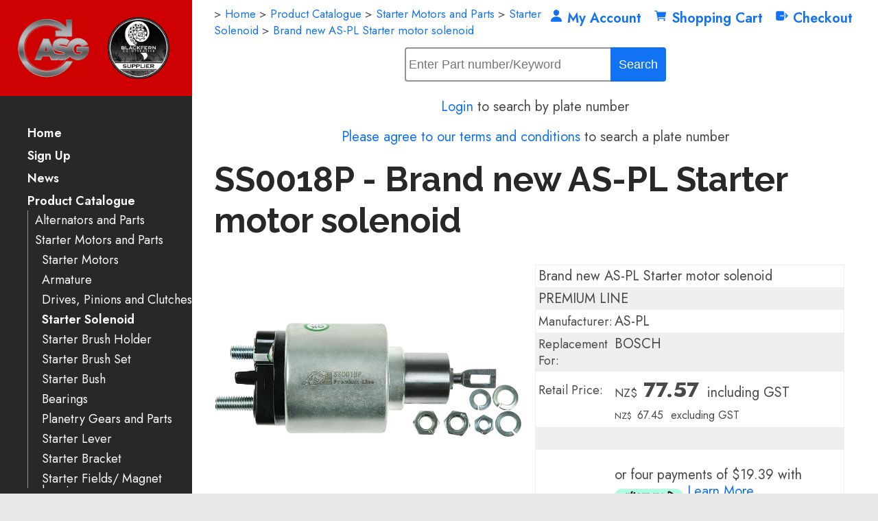

--- FILE ---
content_type: text/html;charset=UTF-8
request_url: https://www.as-parts.nz/product/2429220
body_size: 11287
content:













<!DOCTYPE html PUBLIC "-//W3C//DTD XHTML 1.0 Transitional//EN" "https://www.w3.org/TR/xhtml1/DTD/xhtml1-transitional.dtd"> 
		
		

		<html lang="en">

<head>
<title>SS0018P - Brand new AS-PL Starter motor solenoid - Automotive Parts - Shop Online - NZ Wide Shipping</title>

	

	  
	  



<meta name="Description" content="Brand new AS-PL Starter motor solenoid PREMIUM LINE Manufacturer: AS-PL Replacement For: BOSCH   	Category: Starter Solenoid" />

	<meta name="Keywords" content="PL Starter solenoid Brand motor PREMIUM LINE Manufacturer Replacement BOSCH SS0018P" />


	<meta http-equiv="Content-Type" content="text/html; charset=utf-8" />
	<meta name="generator" content="CMS Tool www.cms-tool.net" />
	<meta name="viewport" content="width=device-width, initial-scale=1">
	
		
		
	
	
	<link rel="canonical" href="https://www.as-parts.nz/product/2429220" />

	<link href="/favicon.ico" rel="shortcut icon" />
	<link rel="alternate" type="application/rss+xml" title="RSS 2.0" href="/page/news/rss.xml" />
		<link rel="alternate" type="text/xml" title="RSS .92" href="/page/news/rss.xml" />
		<link rel="alternate" type="application/atom+xml" title="Atom 0.3" href="/page/news/rss.xml" />











<link rel="preload" as="style" href="/uploads/js/cmscommon_core.css?ver=1764793977451"/><link type="text/css" rel="stylesheet" media="all" href="/uploads/js/cmscommon_core.css?ver=1764793977451"/>
	<link rel="preload" as="style" href="/uploads/js/cmscommon_core_mobile.css?ver=1760409706268"/><link type="text/css" rel="stylesheet" media="screen and (max-width: 640px)" href="/uploads/js/cmscommon_core_mobile.css?ver=1760409706268"/>

 	<link rel="preload" as="style" href="/uploads/js/cmscommon_ecommerce.css?ver=1759884157832"/><link type="text/css" rel="stylesheet" media="all" href="/uploads/js/cmscommon_ecommerce.css?ver=1759884157832"/>


 



<link type="text/css" rel="stylesheet" href="/css/publishedA.css?ver=1759096877610" media="all"/>



 




 


  

	
	
	<link rel="preload" as="script" href="//code.jquery.com/jquery-3.6.0.min.js"/>
	

	 
	<link rel="preload" as="script" href="/uploads/js/cmscommon_colorbox.js?ver=1678842460243"/>
		<link rel="preload" as="script" href="/uploads/js/cmscommon_core.js?ver=1765853974126"/>
		<link rel="preload" as="script" href="/uploads/js/cmscommon_clientside.js?ver=1754960540272"/>

	

	

	

	<!-- Global site tag (gtag.js) - Google Analytics -->


		<!-- Google Tag Manager -->
	
	<!-- End Google Tag Manager -->
		


<!-- fb -->
	
	<meta name="viewport" content="width=device-width, initial-scale=1 , maximum-scale=1">
<link href="https://fonts.googleapis.com/css?family=Jost" rel="stylesheet">

<meta name="google-site-verification" content="qIVa_1JZMk5Jn3r_Uvtrg8gbK_hadn2uURmWsCKMweU" />

	<link rel="preload" as="script" href="/_scripts.js?ver=1758059526154"/>


	
	
	
	
<meta property="product:url" content="https://www.as-parts.nz/product/2429220" /> 

			

			<meta property="og:url" content="https://www.as-parts.nz/product/2429220"/>	                                                                  
			
			
				
			
			<meta property="og:type" content="product.item" />
			<meta property="og:title" content="Brand new AS-PL Starter motor solenoid"/>

			<meta property="og:site_name" content="AS GROUP NZ"/>
			<meta property="og:image" content="https://media.as-pl.com/pub/232563/SS0018PB1.jpg?w=800&h=600"/>

			<meta property="product:price:amount" content="77.57"/>
				<meta property="product:price:currency" content="NZD"/>

			<meta property="og:description" content="Brand new AS-PL Starter motor solenoid PREMIUM LINE Manufacturer: AS-PL Replacement For: BOSCH"/>
			<meta property="product:sku" content="SS0018P" /> 
				<meta property="product:retailer_item_id" content="SS0018P" />
			

			<meta property="product:availability" content="oos" />
			
			
			<meta property="product:condition" content="new" />
</head>













<body id="pageid531682" class="wgtid2016 cmsTemplateA productViewBody productViewBodyB inCategory163120   productHasNoVariations  productHasNoOptions  AvailabilityBackOrder OutOfStock  cmsPublicViewer" data-uid="123510" data-cid="123510" data-page="531682" data-pid="2429220" data-categoryid="163120">



<!-- Google Tag Manager (noscript) -->
		<noscript><iframe src="https://www.googletagmanager.com/ns.html?id=GTM-KKP5G3NW" height="0" width="0" style="display:none;visibility:hidden"></iframe></noscript>
		<!-- End Google Tag Manager (noscript) -->
	

	<div id=cmsBrowserTopFixed>
	<div id="cmsBrowserHeaderTools" class="cmsEditableTemplate cmsEditableWidgetsArea " >
	
	</div>  





	</div>
	
	
	

	<div class=cmsOuterContainer id="cmsTemplateOuterContainer" chunk="wgtdata/_templateA.html">

	<div id="outer" class="templateA page"> 
 <div id="inner"> 
  <div id="mobbtn" class="mobile">
    MENU 
  </div> 
  <div id="masthead"> 
   <div id="logocontainer"> <div id="cmslogo" class="cmsEditableTemplate">
<div class="row clearfix">
			<div class="column half" style="text-align: center; padding-right: 0px; padding-left: 32px;">
            		<img src="/images/ASG_Logo.jpg?v=0.8619956809945338" style="margin-top: 0px; margin-bottom: 0px;">
        	</div><div class="column half" style="text-align: center; padding-left: 0px; padding-right: 32px;">
            		<img src="/images/blackfern.png?v=0.31921125277276163" style="margin-top: 0px; margin-bottom: 0px;">
        	</div>
	</div>
</div> 
   </div> 
   <div id="menuandsearch" class="desktop">
     <div id=menu class=menu><ul id=nav class="nav navbar-nav"><li id="mbtn531684"><a accesskey="1" href="/">Home</a></li><li id="mbtn531683"><a href="/subscribe.html">Sign Up</a></li><li id="mbtn531680"><a href="/news.html">News</a></li><li id="mbtn531682" class="menuliactive"><a href="/shopping.html" class="menuactive">Product Catalogue</a><ul class="catsubmenu dropdown-menu"><li id="catm163249" class="hassubmenu"><a href="/category/163249">Alternators and Parts</a><ul class="submenu"><li id="catm163125" class="detachedMenu detachedMenu3"><a href="/category/163125">Alternators</a></li><li id="catm163122" class="detachedMenu detachedMenu2"><a href="/category/163122">Regulator</a></li><li id="catm163119"><a href="/category/163119">Rectifier</a></li><li id="catm163240"><a href="/category/163240">Bearings and Bearing Sleeves</a></li><li id="catm163140"><a href="/category/163140">Clutch Pulley</a></li><li id="catm163179"><a href="/category/163179">Alternator Brush Holder</a></li><li id="catm163182"><a href="/category/163182">Alternator Brush Set</a></li><li id="catm163195"><a href="/category/163195">Alternator Repair Kit</a></li><li id="catm163118"><a href="/category/163118">Pulley</a></li><li id="catm163123"><a href="/category/163123">Slip Ring</a></li><li id="catm163188"><a href="/category/163188">Rotor</a></li><li id="catm163121"><a href="/category/163121">Stator</a></li><li id="catm163174"><a href="/category/163174">Alternator Brackets and SRE Covers</a></li><li id="catm163132"><a href="/category/163132">Other Alternator Components</a></li><li id="catm163199"><a href="/category/163199">Vacuum Pump and Parts</a></li><li id="catm174492" class="detachedMenu detachedMenu2"><a href="/category/174492">Technical terms/ Wiring descriptions</a></li></ul></li><li id="catm163250" class="selectedCategoryPath hassubmenu"><a href="/category/163250" class="catmenu-selectedCategoryPath">Starter Motors and Parts</a><ul class="submenu submenu-selectedCategoryPath"><li id="catm163128"><a href="/category/163128">Starter Motors</a></li><li id="catm163189"><a href="/category/163189">Armature</a></li><li id="catm165198"><a href="/category/165198">Drives, Pinions and Clutches</a></li><li id="catm163120" class="selectedCategory selectedCategoryPath"><a href="/category/163120" class="catmenu-menuactive">Starter Solenoid</a></li><li id="catm163176"><a href="/category/163176">Starter Brush Holder</a></li><li id="catm163183"><a href="/category/163183">Starter Brush Set</a></li><li id="catm163200"><a href="/category/163200">Starter Bush</a></li><li id="catm271082"><a href="/category/271082">Bearings</a></li><li id="catm163192"><a href="/category/163192">Planetry Gears and Parts</a></li><li id="catm163191"><a href="/category/163191">Starter Lever</a></li><li id="catm163173"><a href="/category/163173">Starter Bracket</a></li><li id="catm163202"><a href="/category/163202">Starter Fields/ Magnet housings</a></li><li id="catm163127"><a href="/category/163127">Other Starter Components and Repair Kits</a></li></ul></li><li id="catm164985" class="hassubmenu"><a href="/category/164985">Air Conditioning Products</a><ul class="submenu"><li id="catm261552"><a href="/category/261552">Compressor</a></li><li id="catm261700"><a href="/category/261700">Condenser</a></li><li id="catm266138"><a href="/category/266138">Blower Motor Resistors</a></li><li id="catm263847"><a href="/category/263847">Evaporator</a></li><li id="catm225540"><a href="/category/225540">Clutch/Hub</a></li><li id="catm225539"><a href="/category/225539">Bearings</a></li><li id="catm275327"><a href="/category/275327">Blower Motors</a></li><li id="catm274894"><a href="/category/274894">Dryer</a></li><li id="catm275338"><a href="/category/275338">Expansion Valves (TX Valves) / Orifice Tubes</a></li><li id="catm275332"><a href="/category/275332">Pressure Control Valve</a></li><li id="catm271855"><a href="/category/271855">Pressure Switches/Sensors</a></li></ul></li><li id="catm163246" class="hassubmenu"><a href="/category/163246">Body Electronics, EFI and Ignition</a><ul class="submenu"><li id="catm228609"><a href="/category/228609">ABS Wheel Speed Sensors</a></li><li id="catm271249"><a href="/category/271249">Air Flow / Mass Meters</a></li><li id="catm163197"><a href="/category/163197">Cam/Crank</a></li><li id="catm228608"><a href="/category/228608">Clock Spring / Spiral Cables</a></li><li id="catm163198"><a href="/category/163198">Coolant temp</a></li><li id="catm266384"><a href="/category/266384">Exhaust Pressure Sensors</a></li><li id="catm163151"><a href="/category/163151">Ignition Coil</a></li><li id="catm175325"><a href="/category/175325">Ignition Module</a></li><li id="catm242191"><a href="/category/242191">Knock Sensor</a></li><li id="catm210801"><a href="/category/210801">MAP Sensor</a></li><li id="catm247242"><a href="/category/247242">NOx Sensors</a></li><li id="catm163186"><a href="/category/163186">Oxygen, AFR and Wideband Sensors</a></li><li id="catm163131"><a href="/category/163131">Vacuum / Pressure Valves</a></li><li id="catm274891"><a href="/category/274891">ABS Tone Wheels</a></li><li id="catm272646"><a href="/category/272646">Brake pad wear sensors</a></li><li id="catm277887"><a href="/category/277887">Cam Control Solenoids</a></li><li id="catm278483"><a href="/category/278483">EGR Valves and gaskets</a></li><li id="catm275344"><a href="/category/275344">Fuel Pressure Control Solenoid</a></li><li id="catm275345"><a href="/category/275345">Fuel Pump and Complete Assemblies</a></li><li id="catm275339"><a href="/category/275339">Parking Sensors</a></li><li id="catm275337"><a href="/category/275337">Throttle Body & Gaskets</a></li><li id="catm279351"><a href="/category/279351">Transmission Speed Sensors</a></li></ul></li><li id="catm163247" class="hassubmenu"><a href="/category/163247">Miscellaneous Products</a><ul class="submenu"><li id="catm163232"><a href="/category/163232">ATV/Bike Regulator/Rectifiers</a></li><li id="catm163116"><a href="/category/163116">Bulbs, Holders, Lighting Connectors</a></li><li id="catm163146"><a href="/category/163146">Fuel Shut down/Off Solenoids</a></li><li id="catm163136"><a href="/category/163136">Plugs, Connectors, Cable & Cable Accesories</a></li><li id="catm163147"><a href="/category/163147">Relay - Solenoid</a></li><li id="catm163117"><a href="/category/163117">Switch</a></li><li id="catm163137"><a href="/category/163137">Buss Bars, Insul. Studs & Jump Start Posts</a></li><li id="catm164984"><a href="/category/164984">Safety - Camera Kits-Warning Buzzers</a></li><li id="catm185832"><a href="/category/185832">Circuit Protection</a></li><li id="catm275352"><a href="/category/275352">Fans - Electric and Mechanical</a></li><li id="catm275350"><a href="/category/275350">Filters - Air/Cabin/Oil</a></li><li id="catm275347"><a href="/category/275347">Headlight Leveling Sensor</a></li><li id="catm273106"><a href="/category/273106">Horns, Buzzers and Back up Alarms</a></li><li id="catm275351"><a href="/category/275351">Oil Filter Housing</a></li><li id="catm275346"><a href="/category/275346">Oil Level Sensors</a></li><li id="catm270883"><a href="/category/270883">Wiper/Washer products</a></li></ul></li><li id="catm163143" class="hassubmenu"><a href="/category/163143">DC Motor and Parts</a><ul class="submenu"><li id="catm166217"><a href="/category/166217">DC Motors</a></li><li id="catm271117"><a href="/category/271117">DC Motor Solenoids</a></li><li id="catm271119"><a href="/category/271119">Large/Winch/Hydraulic Motor Brushes</a></li><li id="catm271118"><a href="/category/271118">Small Motor Brushes</a></li></ul></li><li id="catm194830" class="hassubmenu"><a href="/category/194830">Shop Tools and Supplies</a><ul class="submenu"><li id="catm194831"><a href="/category/194831">Tools</a></li><li id="catm194832"><a href="/category/194832">Workshop Consumables</a></li></ul></li><li id="catm163241" class="hassubmenu"><a href="/category/163241">Generators and Parts</a><ul class="submenu"><li id="catm208793"><a href="/category/208793">Generators & Starter Generators</a></li><li id="catm213235"><a href="/category/213235">Generator Parts</a></li></ul></li><li id="catm273105"><a href="/category/273105">BARGAIN BIN</a></li></ul></li><li id="mbtn531681"><a accesskey="9" href="/contact.html">Contact Us</a></li><li id="mbtn646799"><a href="/page/646799">Downloads</a></li></ul></div> 



    <div class="cleared"></div> 

   </div> 
   <!--end menuandsearch--> 
   <div id="vcart"> 
<div id=cmsViewCartLink class='cartSummaryLink'></div>
   </div> 
  </div> 
  <div id="container"> 
   <div id="bannercontainer">
      
   </div> 
   <div id="pagebannercontainer">
      
   </div> 
   <div class="cleared"></div> 
   <div id="infowrap"><div id="breadwrap"><small class=breadcrumbtrail><span class="bcPrefix">&gt;</span> <a class=breadcrumblink href="/">Home</a> <span class="bcSeparator">&gt;</span> <a class=breadcrumblink href="/shopping.html">Product Catalogue</a> <span class="bcSeparator">&gt;</span> <a class=breadcrumblink href="/category/163250">Starter Motors and Parts</a> <span class="bcSeparator">&gt;</span> <a class=breadcrumblink href="/category/163120">Starter Solenoid</a> <span class="bcSeparator">&gt;</span> <a class=breadcrumblink href="/product/2429220">Brand new AS-PL Starter motor solenoid</a> </small></div> 
    <div id="infoandlogin">
      <div id="cmsPageHeaderTopTools" class="cmsEditableTemplate cmsEditableWidgetsArea " >
	<div id="cmsShoppingCartTemplateLinks" align=right style="padding: 5px;">
        <a href="/page/531682/members/member-home.html" title="My Account" class="myaccount" ><ion-icon name="person"></ion-icon> <span>My Account</span></a> &nbsp; 
        
        <a href="/page/531682/shopping/cart/shopping-cart.html" title="Shopping Cart"  class="shoppingcart" ><ion-icon name="cart"></ion-icon> <span>Shopping Cart</span> <span id="wgtCartItemCount" class="wgtCartItemCount"></span></a> &nbsp; 
        <a href="/page/531682/shopping/cart/checkout-confirm.html" title="Checkout"  class="checkout" ><ion-icon name="exit"></ion-icon> <span>Checkout</span></a>
	</div>
	</div>  






 
     
    </div> 
   </div> 
   <div id="infosearch" align="right">
       <table class="toyTable toySearchShopping" width="100%">
		<tr>
			
			<td align="right" nowrap>
				
<form name=searchform action="/page/531682" method="GET" style="padding:0; margin:0">
		<INPUT NAME="search_keywords" VALUE="" accesskey="3" class="cmsProductSearchKeywords searchtoykeywords"> 
		<input type="submit" value="Search" class="searchtoysubmit" />
	</form>

			</td>
		</tr>
</table> 
<div class="LicensePlateSearchForm hideFromMemberGroup42336">
<form action="/page/531682/api/autoinfo/lookupLicense.html" method="GET"><input name="LicensePlateSearch" placeholder="eg ABC123" type="text" value="" /><input type="submit" value="Lookup Plate" />&nbsp;</form>
</div>

<p class="LicensePlateSearchOffer hideFromMemberGroup42336 "><a href="/page/531682/members/member-home.html">Login</a> to search by plate number</p>
<p class="LicensePlateSearchOfferTerms hideFromMemberGroup42336 "><a href="/page/terms-and-conditions">Please agree to our terms and conditions</a> to search a plate number</p>


     </div> 
   <div id="heading"> 
    <h1>SS0018P - Brand new AS-PL Starter motor solenoid</h1> 
   </div> 
   <div id="maincontent">
     
	
	
	<div class="websiteMessage websiteMessagePageHeader cmsUsualWidth">
					
					<div class="is-wrapper"><div class="is-section is-box hidden inpagelazyDismissablePanel ui-resizable" style="display: none;">
			<div class="is-boxes ui-sortable">
				<div class="is-box-centered ">
					<div class="is-container is-builder cmsUsualWidth" style="margin: 5%;" id="contentarea6gcjL"><div class="row clearfix">
					     	<div class="column full">
								<div style="text-align: center;">AS Group is now open in East Tamaki.</div>
<div style="text-align: center;"></div>
<div style="text-align: center;">Over the coming months, we will be expanding the range of items available at this location. If you are based in Auckland, you can now collect your orders directly, send your own courier, or have us organize a courier for you.</div>
<div style="text-align: center;"></div>
<div style="text-align: center;">Our new location also allows for later courier collections. You can now place orders for overnight delivery until 5:00 PM Monday through Thursday, and until 4:45 PM on Fridays.</div>
<p style="text-align: center;">To check if a product is in stock in your desired location **click on the quantity amount in the product page , some users may need to scroll down depending on your screen size. Or simply give us a call.</p>
<p style="text-align: center;">**note this feature is only available to logged in account holders**</p>
								
							</div>
						</div>
						<div class="row clearfix">
					     	<div class="column full right">
								<a data-id="dismissable" href="#" class="btn btn-default cb-dismissBtn" style="background-color: rgb(128, 180, 255);">Hide</a>
							</div>
						</div></div>
				</div>
			</div>
		</div>

</div>
				</div>
				<div id="cmsPageHeaderToolsBelowHeading" class="cmsEditableTemplate cmsEditableWidgetsArea cmsUsualWidth" >
	
	</div>
		
		


		
		<div id="cmsPageContainer" pageid="531682" headingid="cmsProductHeading">

		
		
		 
		

		

		<div id="ContentCMS" accesskey="[" class="cmsUsualWidth ">


		


		<div class=productViewShoppingBasketInHeader>
		





<p align=right id=wgtSoftCart basketItemCount="0"></p>
	
<iframe NAME=buyiframe width=0 height=0 style="visibility:hidden"></iframe>







		</div>





		
		



		 
		

		 
		





		


		<div itemscope itemtype="http://schema.org/Product" class="productItemScope productVariantChangeWrapper" data-pid="2429220" id="Product2429220">

			<meta itemprop="name" content="Brand new AS-PL Starter motor solenoid" />
		    <meta itemprop="image" content="https://media.as-pl.com/pub/232563/SS0018PB1.jpg?w=800&h=600" />
			<meta itemprop="description" content="Brand new AS-PL Starter motor solenoid PREMIUM LINE Manufacturer: AS-PL Replacement For: BOSCH" />

			<meta  itemprop="sku" content="SS0018P" />
			
		    <div itemprop="brand" itemscope itemtype="https://schema.org/Brand">
				<meta itemprop="name" content="AS-PL" />
			</div>
			<meta  itemprop="mpn" content="SS0018P" />

			<meta  itemprop="category" content="Starter Solenoid" />

		 	<div itemprop="offers" itemscope itemtype="https://schema.org/Offer" >

					<meta itemprop="price" content="77.57" />
					<meta itemprop="priceCurrency" content="NZD" />
					<meta itemprop="priceValidUntil" content="2026-04-22" />
					<meta itemprop="url" content="https://www.as-parts.nz/product/2429220" />

			        <link itemprop="itemCondition" href="https://schema.org/NewCondition" />
					
					<link itemprop="availability" href="https://schema.org/OutOfStock" />		
									
					
			    </div>
	
			


			



<div id="cmsProductSummary" class="cmsEditablePopup cmsProductSummary productSummaryHeader">

		
		
		
		<div class="imageAlignmentBlock leftAlignedImageBlock"><div class="zoomedphoto ">
			<a class="colorbox jqzoom_view" rel="colorbox" href="https://media.as-pl.com/pub/232563/SS0018PB1.jpg?w=800&h=600" title="Brand new AS-PL Starter motor solenoid"><img src="https://media.as-pl.com/pub/232563/SS0018PB1.jpg?w=800&h=600" border="0" alt="Brand new AS-PL Starter motor solenoid" class="img_product_view galleryView320" hspace="0" vspace="0" itemprop="image"/></a>
		</div>

	
<div class="imageBlockThumbs  productSummaryPhotoThumbs2 ">
			<ul class="list-style-3col testStylePhoto3col list-style-mobile-3col cmsPhotoThumbs2">

				

				<li class="cmsThumbAdditionalImage"><div class="cmsThumb"><a href="https://media.as-pl.com/pub/223402/SS_1.jpg?pp=1&w=800&h=600&product=SS0018P" rel="colorbox"><img src="https://media.as-pl.com/pub/223402/SS_1.jpg?pp=1&w=800&h=600&product=SS0018P" border="0" class="img_product_thumb additionalLinkedImage"/></a></div></li><li class="cmsThumbAdditionalImage"><div class="cmsThumb"><a href="https://media.as-pl.com/pub/232564/SS0018PF1.jpg?w=800&h=600" rel="colorbox"><img src="https://media.as-pl.com/pub/232564/SS0018PF1.jpg?w=800&h=600" border="0" class="img_product_thumb additionalLinkedImage"/></a></div></li><li class="cmsThumbAdditionalImage"><div class="cmsThumb"><a href="https://media.as-pl.com/pub/232565/SS0018PS1.jpg?w=800&h=600" rel="colorbox"><img src="https://media.as-pl.com/pub/232565/SS0018PS1.jpg?w=800&h=600" border="0" class="img_product_thumb additionalLinkedImage"/></a></div></li>
			</ul>
		</div></div>



			<div class=productSummaryRightAlignedBlock>
				<DIV class=productHeaderSummaryText itemprop="description"><div class='as'><div class='e'>Brand new AS-PL Starter motor solenoid</div><div class='e'>PREMIUM LINE</div><div class='e'><div class='p'><label>Manufacturer:</label></div><div class='d'>AS-PL</div></div><div class='e'><div class='p'><label>Replacement For:</div><div class='d'>BOSCH</div></div></div></DIV>
				
<a name="buy"></a>

<div class="formDIV productPriceTableDetailedWrapper">
<div class="productPriceTableDetailed cmsFormElements" data-image="https://media.as-pl.com/pub/232563/SS0018PB1.jpg?w=800&h=600" >


	


	<div class="cmsFormElement productPrice"><div class="cmsFormPrompt productPricePrompt">Price:</div><div class="cmsFormData productPricePrice"><small class=ccySymbol>NZ$</small> <b class=value>77.57</b><span class=GSTwording> including GST</span></div></div><div class="cmsFormElement otherTaxPrice"><div class="cmsFormPrompt otherTaxPricePrompt">&nbsp;</div><div class="cmsFormData otherTaxPricePrice"><small class=ccySymbol>NZ$</small> <span class=value>67.45</span><span class=GSTwording> excluding GST</span></div></div>

	<div class=cmsFormElement>
					<div class=cmsFormPrompt>&nbsp;</div>
					<div class=cmsFormData>
						<div class="ZipOffer">
							<div class="ZipOffer4Payments">
								<div style="cursor:pointer" 
								     id="zip-product-widget" 
								     data-zm-widget="popup" 
								     data-zm-region="nz"
								     data-env="production"
								     data-zm-merchant=""      
								     data-zm-price="77.57" 
								     data-zm-asset="productwidget" 
								     data-zm-popup-asset="termsdialog" 
								     >
								</div>
								

								
							</div>
						</div>
					</div>
				</div><!-- Afterpay -->
			<div class=cmsFormElement>
					<div class="cmsFormPrompt afterpaySaysNoPrompt">&nbsp;</div>
					<div class=cmsFormData>
						<div class=AfterPayOffer>
							<div class=AfterPayOffer4Payments>
								
								<p style="vertical-align: text-bottom">or four payments of $19.39
											with <br><a  class=colorbox href="/page/531682/shopping/productview/afterPayInfo.html?b_currency=NZD"><img src="/uploads/shared/images/art/logos/afterpay_logo.png" width=100 height=21  style="vertical-align:text-bottom; margin-bottom: -3px;" alt="Afterpay Payment Offer" ></a>
											<a class=colorbox href="/page/531682/shopping/productview/afterPayInfo.html?b_currency=NZD">Learn More</a>
											</p>

							</div>
						</div>
					</div>
				</div>


	

	<div class="cmsFormElement cmsUOM unitOfMessure"><div class=cmsFormPrompt><label>UOM:</label></div><div class=cmsFormData>each</div></div>

	
	
	

	

	
	   

	
		
		


	
	
	
	
	
	


	<div class="cmsFormElement cmsFormElementCode"><div class=cmsFormPrompt><label class="productcode">Product Code:</label></div><div class=cmsFormData itemprop="sku">SS0018P</div></div>

		


	








	
	
<!-- p_stock_display = 5PLUS +   -->
	

	

	 

	 

	 

	 



	 

	 


	 

	 

	 


	 <div class="cmsFormElement QuantityInStock"><div class=cmsFormPrompt><label>Quantity In Stock Nationally:</label></div><div class=cmsFormData>
			<span class="outofstock StockCountOutOfStock">No stock in NZ currently</span>
			
			</div>
		</div>


	  	

	<div class=cmsFormElement><div class=cmsFormPrompt><label>Availability:</label></div>
			<div class=cmsFormData><span class="outofstock">This item can be backordered, A B/O fee is applied at checkout - Aprox 7-14 day delay on delivery. **B/O products are not returnable**</span></div></div>


	



	


	


	

<FORM METHOD=POST ACTION="/page/531682/shopping/cart/shopping-cart.html"  NAME=productBuyForm id=productBuyForm enctype="multipart/form-data"  accept-charset="ISO-8859-1">
		<INPUT TYPE=HIDDEN NAME=pid VALUE="2429220">
		<INPUT TYPE=HIDDEN NAME=add2cart VALUE="2429220">
		<INPUT TYPE=HIDDEN NAME=find_groupid VALUE=163120>
		

		 

		<div class="cmsFormElement cmsFormElementQuantity qtyTEXT noPrint">
								<div class="cmsFormPrompt">Purchase Qty:</div>
								<div class="cmsFormData autowidth"><input size="4" name="b_qty" step="1" placeholder="0" type="number" class="qtyTextField validateNumber" value="1"/></div>
							</div>

				 



				

				

				<div class="cmsFormElement cmsFormSubmitRow noPrint"> 
					<div class="cmsFormPrompt">&nbsp;</div>
					<div class="cmsFormData cmsBuyButtonDiv noPrint">

							
							<INPUT TYPE=SUBMIT VALUE="Add to cart" class=btnAddToShoppingBasket>

						</div>
				   </div>

		

	</FORM>




	


</div>
</div>




			</DIV>

		

		

		



		
		
		
		
		
		
		
		
		
		
		
		
		<div style="clear:both"></div>


		  




	</div>

			


			

			
			
			


		  
			


			

 
			
			
			


			<div style="clear:both"></div>


			
 
























 


 













  




 





	



  

 









                      



<div id="product-moreinfo" class="productTabs productTabsHorizontal ">
				<ul id="productTabUL"><li class="productTabLI"><a class="productTabAactive productTabActive" id="prd_specifications" href="#nogo">Specifications</a></li> 
		<li class="productTabLI"><a class="" id="prd_links" href="#nogo">Reference Information</a></li> 
		<li class="productTabLI"><a class="" id="prd_video" href="#nogo">Video/Publications</a></li></ul>
				<div class="productTabContent  productTabContentActive " id="prd_specifications_div">
			<h3 class="printTabHeading" style="display:none">Specifications</h3>
			
			<table class="cmsFormTable trSpecs">
		<tr><td>B+ Stud Diameter & Thread Pitch (B+)</td><td>M8x1.25 mm</td></tr><tr><td>Coil Bolt Diameter & Thread Pitch (Coil Bolt)</td><td>M8x1.25 mm</td></tr><tr><td>Coil Bolt Length</td><td>12 mm</td></tr><tr><td>Inside Diameter (I.D.1)</td><td>27 mm</td></tr><tr><td>L.B+</td><td>19 mm</td></tr><tr><td>Length (L.1)</td><td>66 mm</td></tr><tr><td>OEM Product</td><td>No </td></tr><tr><td>Outside Diameter (O.D.1)</td><td>56.40 mm</td></tr><tr><td>Outside Diameter (O.D.2)</td><td>49.30 mm</td></tr><tr><td>Product Line</td><td>Premium Line </td></tr><tr><td>Product Type</td><td>Brand new </td></tr><tr><td>Type</td><td>Solenoid </td></tr><tr><td>Unit Type</td><td>BOSCH </td></tr><tr><td>Voltage</td><td>12 V</td></tr>
	</table>
						
		</div>
		<div class="productTabContent   " id="prd_links_div">
			<h3 class="printTabHeading" style="display:none">Reference Information</h3>
			
			<table><tr><td>0331303086</td><td>BOSCH</td></tr><tr><td>0331303092</td><td>BOSCH</td></tr><tr><td>0331303137</td><td>BOSCH</td></tr><tr><td>0331303140</td><td>BOSCH</td></tr><tr><td>0331303540</td><td>BOSCH</td></tr><tr><td>0331303640</td><td>BOSCH</td></tr><tr><td>1011349</td><td>POWERMAX</td></tr><tr><td>132299</td><td>CARGO</td></tr><tr><td>138971</td><td>CARGO</td></tr><tr><td>20301321BN</td><td>REAL</td></tr><tr><td>227633</td><td>ERA</td></tr><tr><td>227871</td><td>ERA</td></tr><tr><td>333148</td><td>CARGO</td></tr><tr><td>60-15-6610</td><td>WILSON</td></tr><tr><td>66-9164</td><td>WAI / TRANSPO</td></tr><tr><td>66-9196</td><td>WAI / TRANSPO</td></tr><tr><td>CQ2030004</td><td>CQ</td></tr><tr><td>CQ2030009</td><td>CQ</td></tr><tr><td>CQ2030474</td><td>LAUBER</td></tr><tr><td>CSO10123AS</td><td>CASCO</td></tr><tr><td>E3619</td><td>GHIBAUDI</td></tr><tr><td>F032132299</td><td>CARGO</td></tr><tr><td>F032138971</td><td>CARGO</td></tr><tr><td>F032333148</td><td>CARGO</td></tr><tr><td>SND1496</td><td>WOODAUTO</td></tr><tr><td>SNLS-238I</td><td>UNIPOINT</td></tr><tr><td>SOL1280</td><td>ELECTROLOG</td></tr><tr><td>SOL1312</td><td>ELECTROLOG</td></tr><tr><td>SSO10123</td><td>SANDO</td></tr><tr><td>UD15160SS</td><td>AS-PL</td></tr><tr><td>UD16054SS</td><td>AS-PL</td></tr><tr><td>UD805127(BOSCH)SS</td><td>AS-PL</td></tr><tr><td>ZM973</td><td>ZM</td></tr><tr><td>ZM-973</td><td>ZM</td></tr></table>
						
		</div>
		<div class="productTabContent   " id="prd_video_div">
			<h3 class="printTabHeading" style="display:none">Video/Publications</h3>
			
			0001107027 0001107028 0001107029 0001108087 0001108106 0001108109 0001108110 0001108111 0001108116 0001108133 0001108139 0001108140 0001110104 0001112016 0001112033 0001113009
						
		</div>
			</div>
			<!-- end product-moreinfo -->
			
			




			





			
				
		</div><!-- end item scope -->

		

				
		


		
		
		  





		<p class=cmsViewProductPageContinueLinks>
			<a class=cmsViewCartOnProductView href="/page/531682/shopping/cart/shopping-cart.html">View your shopping basket</a> 
			<span class=browseOtherItems>or <a href="/category/163120">Browse other items in Starter Solenoid</a>.</span>
			</p>



		
		



		
		 
		

		


		

		<!-- Google GTM -->
	
	

	
	
			<!-- Google GTag view product -->
	
	

	

	

		




		

</div><!-- End ContentCMS-->



</div><!-- End cmsPageContainer-->





<div id="cmsPageFooterTools" class="cmsEditableTemplate cmsEditableWidgetsArea cmsUsualWidth" >
	
	</div>  



















 
  
</div> 
   <div id="breadcrumb" class="mobile">
     <small class=breadcrumbtrail><span class="bcPrefix">&gt;</span> <a class=breadcrumblink href="/">Home</a> <span class="bcSeparator">&gt;</span> <a class=breadcrumblink href="/shopping.html">Product Catalogue</a> <span class="bcSeparator">&gt;</span> <a class=breadcrumblink href="/category/163250">Starter Motors and Parts</a> <span class="bcSeparator">&gt;</span> <a class=breadcrumblink href="/category/163120">Starter Solenoid</a> <span class="bcSeparator">&gt;</span> <a class=breadcrumblink href="/product/2429220">Brand new AS-PL Starter motor solenoid</a> </small> 
   </div> 
   <!--end sidebar content--> 
   <div class="cleared"></div> 
   <div id="footer"> 
    <div id="contact" class="item"> 
     <h3><div class="cmsEditableText" id="cmsWebsiteNameTitle" chunk="/wgtdata/cmsWebsiteNameTitle.html">AS GROUP NZ</div></h3> 
     <div>
       Unit 7, 50 Stonedon Drive, East Tamaki, Auckland, North Island 
     </div> 
     <div>
       2013, New Zealand 
     </div> 
     <div>
       0800 727 000 (Domestic Calls) 
     </div> 
     <div>
        
     </div> <div class="socialmediaicons">
  
 
	<a rel="nofollow" target="socialiconTarget" href="https://www.youtube.com/channel/UCUG-8fwkGYhs9_X_1KCSu8g" class="socialmediaicon a-logo-youtube" title="Connect with us: YouTube https://www.youtube.com/channel/UCUG-8fwkGYhs9_X_1KCSu8g"><ion-icon name="logo-youtube" style="background-color: hsl(0, 100%, 50%) ;"></ion-icon></a>


 
	<a rel="nofollow" target="socialiconTarget" href="https://www.facebook.com/ASGroupNZLtd" class="socialmediaicon a-logo-facebook" title="Connect with us: Facebook https://www.facebook.com/ASGroupNZLtd"><ion-icon name="logo-facebook" style="background-color: rgb(59, 89, 152) ;"></ion-icon></a>


 
	
	

	
	
	
	
	
	
	
	
	

	<a rel="nofollow" target="socialiconTarget" href="/page/news/rss.xml" class="socialmediaicon cmsSocialIconRSS hidden a-logo-rss" title="View RSS Feed (only for RSS readers)"><ion-icon name="logo-rss" style="background-color: #f8991d; ;"></ion-icon></a>

	

	
	
	
	
</div> 


 
    </div> 
    <div id="rright" class="item">
      <div class="cmsEditableText" id="ws_template_footer" chunk="/footer.html"><p><a href="/files/Terms_of_Trade.pdf" target="_blank"><strong>Shipping Policy: </strong><span style="color: #000000;">All paid orders are shipped within 24 hours</span></a>&#160;(Monday - Friday)</p>
<p><span style="color: #3366ff;"><strong>Returns:</strong></span> <span style="color: #000000;">Items returned for refund must be unopen/unused in original packaging and within 30 days of date of sale. All Returns must have a Return Form accompanying the goods.</span></p>
<p><span style="color: #0000ff;"><strong>PLEASE NOTE:&#160; PRODUCT BOXES ARE NOT SHIPPING BOXES, ANY PRODUCT RETURNED WITH TAPE/LABELS OVER THE PRODUCT BOX WILL BE CHARGED A RESTOCKING FEE</strong></span></p>
<p><a href="/files/Terms_of_trade_Website_PDF.pdf" target="_blank">[Terms and Conditions]</a>&#160;</p>
<p><a href="https://www.as-parts.nz/files/warrany_procedure.pdf">[Warranty procedure]</a>&#160;</p>
<p><a href="/files/Warranty_Form_2.0_PDF.pdf">Warranty Form</a>&#160; &#160;<a href="/files/Parts-Return-Form">Parts Return Form</a><a href="/files/Parts_Return_Form_2.0_PDF.pdf"><br /></a></p>
<p><a href="/files/Privacy_Policy.pdf" target="_blank">[Privacy Policy]</a>&#160;&#160;<a href="/files/Disclaimer.pdf" target="_blank">[Disclaimer]</a>&#160;</p></div> 
    </div> 
    <div class="cleared"></div> 



<table width="100%">
	<tr>
		<td align="center">	

			<p align="center">
				<small class="copyright">
					&copy; Copyright <a class="copyright" target="_top" href="https://www.as-parts.nz" style="text-decoration:none;">AS GROUP NZ</a><br />
					Auckland, 
					 
					New Zealand 
				</small>
			</p>
		</td>
	</tr>
</table>




 
   </div> 

  </div> 
  <div id="mobmenu" class="mobile"> 
   <div id="topbox"> 
    <div id="moblogo"> <div id="cmslogo" class="cmsEditableTemplate">
<div class="row clearfix">
			<div class="column half" style="text-align: center; padding-right: 0px; padding-left: 32px;">
            		<img src="/images/ASG_Logo.jpg?v=0.8619956809945338" style="margin-top: 0px; margin-bottom: 0px;">
        	</div><div class="column half" style="text-align: center; padding-left: 0px; padding-right: 32px;">
            		<img src="/images/blackfern.png?v=0.31921125277276163" style="margin-top: 0px; margin-bottom: 0px;">
        	</div>
	</div>
</div> 
    </div> <div id=menu class=menu><ul id=nav class="nav navbar-nav"><li id="mbtn531684"><a accesskey="1" href="/">Home</a></li><li id="mbtn531683"><a href="/subscribe.html">Sign Up</a></li><li id="mbtn531680"><a href="/news.html">News</a></li><li id="mbtn531682" class="menuliactive"><a href="/shopping.html" class="menuactive">Product Catalogue</a><ul class="catsubmenu dropdown-menu"><li id="catm163249" class="hassubmenu"><a href="/category/163249">Alternators and Parts</a><ul class="submenu"><li id="catm163125" class="detachedMenu detachedMenu3"><a href="/category/163125">Alternators</a></li><li id="catm163122" class="detachedMenu detachedMenu2"><a href="/category/163122">Regulator</a></li><li id="catm163119"><a href="/category/163119">Rectifier</a></li><li id="catm163240"><a href="/category/163240">Bearings and Bearing Sleeves</a></li><li id="catm163140"><a href="/category/163140">Clutch Pulley</a></li><li id="catm163179"><a href="/category/163179">Alternator Brush Holder</a></li><li id="catm163182"><a href="/category/163182">Alternator Brush Set</a></li><li id="catm163195"><a href="/category/163195">Alternator Repair Kit</a></li><li id="catm163118"><a href="/category/163118">Pulley</a></li><li id="catm163123"><a href="/category/163123">Slip Ring</a></li><li id="catm163188"><a href="/category/163188">Rotor</a></li><li id="catm163121"><a href="/category/163121">Stator</a></li><li id="catm163174"><a href="/category/163174">Alternator Brackets and SRE Covers</a></li><li id="catm163132"><a href="/category/163132">Other Alternator Components</a></li><li id="catm163199"><a href="/category/163199">Vacuum Pump and Parts</a></li><li id="catm174492" class="detachedMenu detachedMenu2"><a href="/category/174492">Technical terms/ Wiring descriptions</a></li></ul></li><li id="catm163250" class="selectedCategoryPath hassubmenu"><a href="/category/163250" class="catmenu-selectedCategoryPath">Starter Motors and Parts</a><ul class="submenu submenu-selectedCategoryPath"><li id="catm163128"><a href="/category/163128">Starter Motors</a></li><li id="catm163189"><a href="/category/163189">Armature</a></li><li id="catm165198"><a href="/category/165198">Drives, Pinions and Clutches</a></li><li id="catm163120" class="selectedCategory selectedCategoryPath"><a href="/category/163120" class="catmenu-menuactive">Starter Solenoid</a></li><li id="catm163176"><a href="/category/163176">Starter Brush Holder</a></li><li id="catm163183"><a href="/category/163183">Starter Brush Set</a></li><li id="catm163200"><a href="/category/163200">Starter Bush</a></li><li id="catm271082"><a href="/category/271082">Bearings</a></li><li id="catm163192"><a href="/category/163192">Planetry Gears and Parts</a></li><li id="catm163191"><a href="/category/163191">Starter Lever</a></li><li id="catm163173"><a href="/category/163173">Starter Bracket</a></li><li id="catm163202"><a href="/category/163202">Starter Fields/ Magnet housings</a></li><li id="catm163127"><a href="/category/163127">Other Starter Components and Repair Kits</a></li></ul></li><li id="catm164985" class="hassubmenu"><a href="/category/164985">Air Conditioning Products</a><ul class="submenu"><li id="catm261552"><a href="/category/261552">Compressor</a></li><li id="catm261700"><a href="/category/261700">Condenser</a></li><li id="catm266138"><a href="/category/266138">Blower Motor Resistors</a></li><li id="catm263847"><a href="/category/263847">Evaporator</a></li><li id="catm225540"><a href="/category/225540">Clutch/Hub</a></li><li id="catm225539"><a href="/category/225539">Bearings</a></li><li id="catm275327"><a href="/category/275327">Blower Motors</a></li><li id="catm274894"><a href="/category/274894">Dryer</a></li><li id="catm275338"><a href="/category/275338">Expansion Valves (TX Valves) / Orifice Tubes</a></li><li id="catm275332"><a href="/category/275332">Pressure Control Valve</a></li><li id="catm271855"><a href="/category/271855">Pressure Switches/Sensors</a></li></ul></li><li id="catm163246" class="hassubmenu"><a href="/category/163246">Body Electronics, EFI and Ignition</a><ul class="submenu"><li id="catm228609"><a href="/category/228609">ABS Wheel Speed Sensors</a></li><li id="catm271249"><a href="/category/271249">Air Flow / Mass Meters</a></li><li id="catm163197"><a href="/category/163197">Cam/Crank</a></li><li id="catm228608"><a href="/category/228608">Clock Spring / Spiral Cables</a></li><li id="catm163198"><a href="/category/163198">Coolant temp</a></li><li id="catm266384"><a href="/category/266384">Exhaust Pressure Sensors</a></li><li id="catm163151"><a href="/category/163151">Ignition Coil</a></li><li id="catm175325"><a href="/category/175325">Ignition Module</a></li><li id="catm242191"><a href="/category/242191">Knock Sensor</a></li><li id="catm210801"><a href="/category/210801">MAP Sensor</a></li><li id="catm247242"><a href="/category/247242">NOx Sensors</a></li><li id="catm163186"><a href="/category/163186">Oxygen, AFR and Wideband Sensors</a></li><li id="catm163131"><a href="/category/163131">Vacuum / Pressure Valves</a></li><li id="catm274891"><a href="/category/274891">ABS Tone Wheels</a></li><li id="catm272646"><a href="/category/272646">Brake pad wear sensors</a></li><li id="catm277887"><a href="/category/277887">Cam Control Solenoids</a></li><li id="catm278483"><a href="/category/278483">EGR Valves and gaskets</a></li><li id="catm275344"><a href="/category/275344">Fuel Pressure Control Solenoid</a></li><li id="catm275345"><a href="/category/275345">Fuel Pump and Complete Assemblies</a></li><li id="catm275339"><a href="/category/275339">Parking Sensors</a></li><li id="catm275337"><a href="/category/275337">Throttle Body & Gaskets</a></li><li id="catm279351"><a href="/category/279351">Transmission Speed Sensors</a></li></ul></li><li id="catm163247" class="hassubmenu"><a href="/category/163247">Miscellaneous Products</a><ul class="submenu"><li id="catm163232"><a href="/category/163232">ATV/Bike Regulator/Rectifiers</a></li><li id="catm163116"><a href="/category/163116">Bulbs, Holders, Lighting Connectors</a></li><li id="catm163146"><a href="/category/163146">Fuel Shut down/Off Solenoids</a></li><li id="catm163136"><a href="/category/163136">Plugs, Connectors, Cable & Cable Accesories</a></li><li id="catm163147"><a href="/category/163147">Relay - Solenoid</a></li><li id="catm163117"><a href="/category/163117">Switch</a></li><li id="catm163137"><a href="/category/163137">Buss Bars, Insul. Studs & Jump Start Posts</a></li><li id="catm164984"><a href="/category/164984">Safety - Camera Kits-Warning Buzzers</a></li><li id="catm185832"><a href="/category/185832">Circuit Protection</a></li><li id="catm275352"><a href="/category/275352">Fans - Electric and Mechanical</a></li><li id="catm275350"><a href="/category/275350">Filters - Air/Cabin/Oil</a></li><li id="catm275347"><a href="/category/275347">Headlight Leveling Sensor</a></li><li id="catm273106"><a href="/category/273106">Horns, Buzzers and Back up Alarms</a></li><li id="catm275351"><a href="/category/275351">Oil Filter Housing</a></li><li id="catm275346"><a href="/category/275346">Oil Level Sensors</a></li><li id="catm270883"><a href="/category/270883">Wiper/Washer products</a></li></ul></li><li id="catm163143" class="hassubmenu"><a href="/category/163143">DC Motor and Parts</a><ul class="submenu"><li id="catm166217"><a href="/category/166217">DC Motors</a></li><li id="catm271117"><a href="/category/271117">DC Motor Solenoids</a></li><li id="catm271119"><a href="/category/271119">Large/Winch/Hydraulic Motor Brushes</a></li><li id="catm271118"><a href="/category/271118">Small Motor Brushes</a></li></ul></li><li id="catm194830" class="hassubmenu"><a href="/category/194830">Shop Tools and Supplies</a><ul class="submenu"><li id="catm194831"><a href="/category/194831">Tools</a></li><li id="catm194832"><a href="/category/194832">Workshop Consumables</a></li></ul></li><li id="catm163241" class="hassubmenu"><a href="/category/163241">Generators and Parts</a><ul class="submenu"><li id="catm208793"><a href="/category/208793">Generators & Starter Generators</a></li><li id="catm213235"><a href="/category/213235">Generator Parts</a></li></ul></li><li id="catm273105"><a href="/category/273105">BARGAIN BIN</a></li></ul></li><li id="mbtn531681"><a accesskey="9" href="/contact.html">Contact Us</a></li><li id="mbtn646799"><a href="/page/646799">Downloads</a></li></ul></div> 
   </div> 
  </div> 
  <!-- end outer --> 
 </div> 
</div>
	 
		



		</div><!-- cms outer wrap -->


		

		



		
		
		<div id=cmsBrowserBottomFixed>
			<div id="cmsBrowserFooterTools" class="cmsEditableTemplate cmsEditableWidgetsArea " >
	
	</div>  





		</div>
			
			
				
				

						
	<script type="text/javascript">var dynamicURL='/product/2429220';var cid=123510;var page=531682;</script><script type="text/javascript" src="//code.jquery.com/jquery-3.6.0.min.js"></script><script type="text/javascript" src="/uploads/js/cmscommon_colorbox.js?ver=1678842460243"></script><script type="text/javascript" src="/uploads/js/cmscommon_core.js?ver=1765853974126"></script><script type="text/javascript" src="/uploads/js/cmscommon_clientside.js?ver=1754960540272"></script><script async src="https://www.googletagmanager.com/gtag/js?id=G-Y9DZX7SHM7"></script><script>
  window.dataLayer = window.dataLayer || [];
  function gtag(){dataLayer.push(arguments);}
  gtag('js', new Date());
  gtag('config', 'G-Y9DZX7SHM7');
   
   
   
  

	
  gtag('set', 'user_properties', {'md5ip': 'aaee18a3d1d367d5f94af4a4109844ce'});

</script><script>(function(w,d,s,l,i){w[l]=w[l]||[];w[l].push({'gtm.start':
	new Date().getTime(),event:'gtm.js'});var f=d.getElementsByTagName(s)[0],
	j=d.createElement(s),dl=l!='dataLayer'?'&l='+l:'';j.async=true;j.src=
	'https://www.googletagmanager.com/gtm.js?id='+i+dl;f.parentNode.insertBefore(j,f);
	})(window,document,'script','dataLayer','GTM-KKP5G3NW');</script><script type="text/javascript" src="/_scripts.js?ver=1758059526154"></script><script>
			updateWgtCart('',0);
		</script><script type="text/javascript" src="https://static.zip.co/lib/js/zm-widget-js/dist/zip-widget.min.js"></script><script>
				jQuery('.productTabLI a').click(function(e){
					e.preventDefault();
					jQuery('.productTabContent').css('display', 'none');
					jQuery('.productTabLI a').removeClass('productTabAactive');
					jQuery(this).addClass('productTabAactive');
					var tabID = jQuery(this).attr('id');
					jQuery('#'+tabID+'_div').css('display', 'block');
				});
			</script><script>
		dataLayer.push({ ecommerce: null });  // Clear the previous ecommerce object.
		dataLayer.push({
		  event: "view_item",
		  ecommerce: {
			items: [
			{
			  item_id: "SS0018P",
			  
			  item_name: "Brand new AS-PL Starter motor solenoid",
			  currency: "NZD",
			  discount: 0.00,
			  item_brand: "AS-PL",
			  item_category: "Starter Solenoid",
			  
			  
			  
			  
			  price: 67.450
			}
			]
		  }
			
		});
	</script><script>
		gtag('event', 'view_item', {
		items: [
			{
			  item_id: "SS0018P",
			  
			  item_name: "Brand new AS-PL Starter motor solenoid",
			  currency: "NZD",
			  discount: 0.00,
			  item_brand: "AS-PL",
			  item_category: "Starter Solenoid",
			  
			  
			  
			  
			  price: 67.450
			}
		]
	} );
	</script><script type="application/ld+json" class="cmsSchemaGraph">
{"offers":{"seller":{"@id":"https://www.as-parts.nz#organization"},"priceValidUntil":"2027-01-22T14:52:13+1300","priceCurrency":"NZD","shippingDetails":{"@type":"OfferShippingDetails","weight":{"@type":"QuantitativeValue","unitCode":"g","value":786}},"@type":"Offer","price":"77.57","availability":"https://schema.org/BackOrder","url":"https://www.as-parts.nz/product/2429220","itemCondition":"https://schema.org/NewCondition"},"image":"https://media.as-pl.com/pub/232563/SS0018PB1.jpg?w=800&h=600","@type":"Product","name":"Brand new AS-PL Starter motor solenoid","description":"<div class='as'><div class='e'>Brand new AS-PL Starter motor solenoid<\/div><div class='e'>PREMIUM LINE<\/div><div class='e'><div class='p'><label>Manufacturer:<\/label><\/div><div class='d'>AS-PL<\/div><\/div><div class='e'><div class='p'><label>Replacement For:<\/div><div class='d'>BOSCH<\/div><\/div><\/div>","mpn":"SS0018P","sku":"SS0018P","category":"Starter Solenoid","@context":"https://schema.org","brand":{"@type":"Brand","name":"AS-PL"},"url":"https://www.as-parts.nz/product/2429220"}
</script>
<link href="//fonts.googleapis.com/css?family=Raleway:400,300,700&display=swap" rel="stylesheet" type="text/css"><link href="//fonts.googleapis.com/css?family=Jost:300,400,600,700,900&display=swap" rel="stylesheet" type="text/css"><link type="text/css" rel="stylesheet" href="/uploads/shared/js/cmscommon_slideshow.css"  media="all" />
<script type="module" defer async src="/uploads/shared/js/ionicons/dist/ionicons/ionicons.js"></script>
<script type="module" defer async src="/uploads/shared/js/ionicons/dist/ionicons/ionicons.esm.js"></script>
<script type="text/javascript" defer async src="/uploads/shared/js/cmscommon_slideshow.js"></script>
</body>
	</html>


<!--r21,u2865338,c123510,p531682,w2016,t117572,m903,s200-->


 